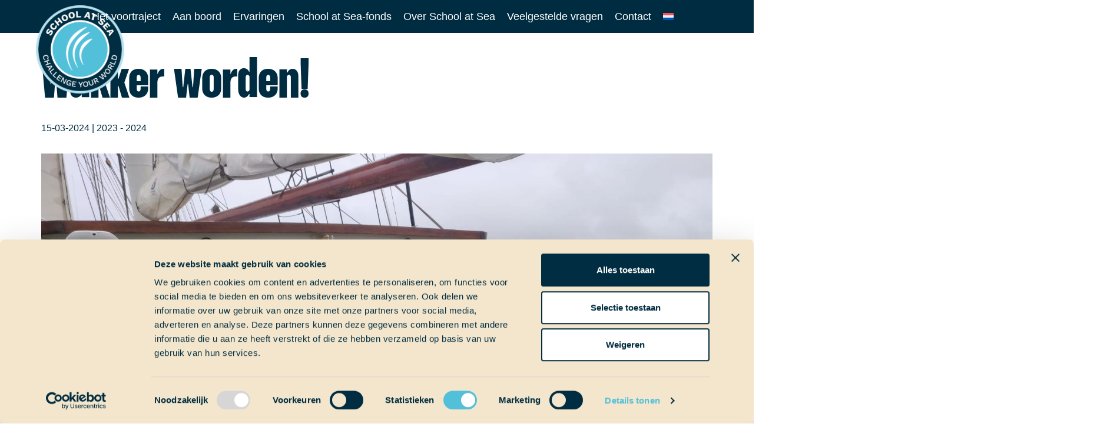

--- FILE ---
content_type: text/html; charset=UTF-8
request_url: https://schoolatsea.com/2024/03/15/wakker-worden/
body_size: 15310
content:
<!doctype html>
<html lang="nl-NL" >
<head>
	<meta charset="UTF-8" />
	<meta name="viewport" content="width=device-width, initial-scale=1" />
	<script type="text/javascript" data-cookieconsent="ignore">
	window.dataLayer = window.dataLayer || [];

	function gtag() {
		dataLayer.push(arguments);
	}

	gtag("consent", "default", {
		ad_personalization: "denied",
		ad_storage: "denied",
		ad_user_data: "denied",
		analytics_storage: "denied",
		functionality_storage: "denied",
		personalization_storage: "denied",
		security_storage: "granted",
		wait_for_update: 500,
	});
	gtag("set", "ads_data_redaction", true);
	</script>
<script type="text/javascript"
		id="Cookiebot"
		src="https://consent.cookiebot.com/uc.js"
		data-implementation="wp"
		data-cbid="214156d7-365c-4b1a-9723-8bbdefd53318"
						data-culture="NL"
				data-blockingmode="auto"
	></script>
<meta name='robots' content='index, follow, max-image-preview:large, max-snippet:-1, max-video-preview:-1' />
	<style>img:is([sizes="auto" i], [sizes^="auto," i]) { contain-intrinsic-size: 3000px 1500px }</style>
	<link rel="alternate" hreflang="nl" href="https://schoolatsea.com/2024/03/15/wakker-worden/" />
<link rel="alternate" hreflang="x-default" href="https://schoolatsea.com/2024/03/15/wakker-worden/" />

	<!-- This site is optimized with the Yoast SEO plugin v19.7.1 - https://yoast.com/wordpress/plugins/seo/ -->
	<title>Wakker worden! - School at Sea</title>
	<link rel="canonical" href="https://schoolatsea.com/2024/03/15/wakker-worden/" />
	<meta property="og:locale" content="nl_NL" />
	<meta property="og:type" content="article" />
	<meta property="og:title" content="Wakker worden! - School at Sea" />
	<meta property="og:description" content="Hoi, hoi! Vandaag had ik een wachtdag. Dat zijn altijd leuke dagen, vooral als je net als ik de 8 tot 12 wacht hebt. Je hebt dan namelijk in de ochtend wacht van 8-12 en de rest van de dag ben je helemaal vrij! Tot je om 8 uur &#8217;s avonds weer naar je wacht&hellip; Lees verder Wakker worden!" />
	<meta property="og:url" content="https://schoolatsea.com/2024/03/15/wakker-worden/" />
	<meta property="og:site_name" content="School at Sea" />
	<meta property="article:published_time" content="2024-03-15T14:47:06+00:00" />
	<meta property="article:modified_time" content="2024-03-22T14:51:19+00:00" />
	<meta property="og:image" content="https://schoolatsea.com/wp-content/uploads/2024/03/153a.jpeg" />
	<meta property="og:image:width" content="2048" />
	<meta property="og:image:height" content="1536" />
	<meta property="og:image:type" content="image/jpeg" />
	<meta name="author" content="School at Sea" />
	<meta name="twitter:card" content="summary_large_image" />
	<meta name="twitter:label1" content="Geschreven door" />
	<meta name="twitter:data1" content="School at Sea" />
	<meta name="twitter:label2" content="Geschatte leestijd" />
	<meta name="twitter:data2" content="1 minuut" />
	<script type="application/ld+json" class="yoast-schema-graph">{"@context":"https://schema.org","@graph":[{"@type":"Article","@id":"https://schoolatsea.com/2024/03/15/wakker-worden/#article","isPartOf":{"@id":"https://schoolatsea.com/2024/03/15/wakker-worden/"},"author":{"name":"School at Sea","@id":"https://schoolatsea.com/#/schema/person/b1b21f0af0a313e8f6c78754f99a3aca"},"headline":"Wakker worden!","datePublished":"2024-03-15T14:47:06+00:00","dateModified":"2024-03-22T14:51:19+00:00","mainEntityOfPage":{"@id":"https://schoolatsea.com/2024/03/15/wakker-worden/"},"wordCount":237,"publisher":{"@id":"https://schoolatsea.com/#organization"},"image":{"@id":"https://schoolatsea.com/2024/03/15/wakker-worden/#primaryimage"},"thumbnailUrl":"https://schoolatsea.com/wp-content/uploads/2024/03/153a.jpeg","articleSection":["2023 - 2024"],"inLanguage":"nl-NL"},{"@type":"WebPage","@id":"https://schoolatsea.com/2024/03/15/wakker-worden/","url":"https://schoolatsea.com/2024/03/15/wakker-worden/","name":"Wakker worden! - School at Sea","isPartOf":{"@id":"https://schoolatsea.com/#website"},"primaryImageOfPage":{"@id":"https://schoolatsea.com/2024/03/15/wakker-worden/#primaryimage"},"image":{"@id":"https://schoolatsea.com/2024/03/15/wakker-worden/#primaryimage"},"thumbnailUrl":"https://schoolatsea.com/wp-content/uploads/2024/03/153a.jpeg","datePublished":"2024-03-15T14:47:06+00:00","dateModified":"2024-03-22T14:51:19+00:00","breadcrumb":{"@id":"https://schoolatsea.com/2024/03/15/wakker-worden/#breadcrumb"},"inLanguage":"nl-NL","potentialAction":[{"@type":"ReadAction","target":["https://schoolatsea.com/2024/03/15/wakker-worden/"]}]},{"@type":"ImageObject","inLanguage":"nl-NL","@id":"https://schoolatsea.com/2024/03/15/wakker-worden/#primaryimage","url":"https://schoolatsea.com/wp-content/uploads/2024/03/153a.jpeg","contentUrl":"https://schoolatsea.com/wp-content/uploads/2024/03/153a.jpeg","width":2048,"height":1536},{"@type":"BreadcrumbList","@id":"https://schoolatsea.com/2024/03/15/wakker-worden/#breadcrumb","itemListElement":[{"@type":"ListItem","position":1,"name":"Home","item":"https://schoolatsea.com/"},{"@type":"ListItem","position":2,"name":"Wakker worden!"}]},{"@type":"WebSite","@id":"https://schoolatsea.com/#website","url":"https://schoolatsea.com/","name":"School at Sea","description":"Challenge your world","publisher":{"@id":"https://schoolatsea.com/#organization"},"potentialAction":[{"@type":"SearchAction","target":{"@type":"EntryPoint","urlTemplate":"https://schoolatsea.com/?s={search_term_string}"},"query-input":"required name=search_term_string"}],"inLanguage":"nl-NL"},{"@type":"Organization","@id":"https://schoolatsea.com/#organization","name":"School at Sea","url":"https://schoolatsea.com/","sameAs":[],"logo":{"@type":"ImageObject","inLanguage":"nl-NL","@id":"https://schoolatsea.com/#/schema/logo/image/","url":"https://schoolatsea.com/wp-content/uploads/2022/01/cropped-School_at_Sea_Logo_RGB_BLUE.png","contentUrl":"https://schoolatsea.com/wp-content/uploads/2022/01/cropped-School_at_Sea_Logo_RGB_BLUE.png","width":190,"height":190,"caption":"School at Sea"},"image":{"@id":"https://schoolatsea.com/#/schema/logo/image/"}},{"@type":"Person","@id":"https://schoolatsea.com/#/schema/person/b1b21f0af0a313e8f6c78754f99a3aca","name":"School at Sea","image":{"@type":"ImageObject","inLanguage":"nl-NL","@id":"https://schoolatsea.com/#/schema/person/image/","url":"https://secure.gravatar.com/avatar/e3bcf6b7223db181797bafdccddd79788cc39d0341d6dbde41f26d524a79b1c0?s=96&d=mm&r=g","contentUrl":"https://secure.gravatar.com/avatar/e3bcf6b7223db181797bafdccddd79788cc39d0341d6dbde41f26d524a79b1c0?s=96&d=mm&r=g","caption":"School at Sea"},"url":"https://schoolatsea.com/author/sas_admin/"}]}</script>
	<!-- / Yoast SEO plugin. -->


<link rel='dns-prefetch' href='//www.googletagmanager.com' />
<link rel="alternate" type="application/rss+xml" title="School at Sea &raquo; feed" href="https://schoolatsea.com/feed/" />
<link rel="alternate" type="application/rss+xml" title="School at Sea &raquo; reacties feed" href="https://schoolatsea.com/comments/feed/" />
<script>
window._wpemojiSettings = {"baseUrl":"https:\/\/s.w.org\/images\/core\/emoji\/16.0.1\/72x72\/","ext":".png","svgUrl":"https:\/\/s.w.org\/images\/core\/emoji\/16.0.1\/svg\/","svgExt":".svg","source":{"concatemoji":"https:\/\/schoolatsea.com\/wp-includes\/js\/wp-emoji-release.min.js?ver=6.8.3"}};
/*! This file is auto-generated */
!function(s,n){var o,i,e;function c(e){try{var t={supportTests:e,timestamp:(new Date).valueOf()};sessionStorage.setItem(o,JSON.stringify(t))}catch(e){}}function p(e,t,n){e.clearRect(0,0,e.canvas.width,e.canvas.height),e.fillText(t,0,0);var t=new Uint32Array(e.getImageData(0,0,e.canvas.width,e.canvas.height).data),a=(e.clearRect(0,0,e.canvas.width,e.canvas.height),e.fillText(n,0,0),new Uint32Array(e.getImageData(0,0,e.canvas.width,e.canvas.height).data));return t.every(function(e,t){return e===a[t]})}function u(e,t){e.clearRect(0,0,e.canvas.width,e.canvas.height),e.fillText(t,0,0);for(var n=e.getImageData(16,16,1,1),a=0;a<n.data.length;a++)if(0!==n.data[a])return!1;return!0}function f(e,t,n,a){switch(t){case"flag":return n(e,"\ud83c\udff3\ufe0f\u200d\u26a7\ufe0f","\ud83c\udff3\ufe0f\u200b\u26a7\ufe0f")?!1:!n(e,"\ud83c\udde8\ud83c\uddf6","\ud83c\udde8\u200b\ud83c\uddf6")&&!n(e,"\ud83c\udff4\udb40\udc67\udb40\udc62\udb40\udc65\udb40\udc6e\udb40\udc67\udb40\udc7f","\ud83c\udff4\u200b\udb40\udc67\u200b\udb40\udc62\u200b\udb40\udc65\u200b\udb40\udc6e\u200b\udb40\udc67\u200b\udb40\udc7f");case"emoji":return!a(e,"\ud83e\udedf")}return!1}function g(e,t,n,a){var r="undefined"!=typeof WorkerGlobalScope&&self instanceof WorkerGlobalScope?new OffscreenCanvas(300,150):s.createElement("canvas"),o=r.getContext("2d",{willReadFrequently:!0}),i=(o.textBaseline="top",o.font="600 32px Arial",{});return e.forEach(function(e){i[e]=t(o,e,n,a)}),i}function t(e){var t=s.createElement("script");t.src=e,t.defer=!0,s.head.appendChild(t)}"undefined"!=typeof Promise&&(o="wpEmojiSettingsSupports",i=["flag","emoji"],n.supports={everything:!0,everythingExceptFlag:!0},e=new Promise(function(e){s.addEventListener("DOMContentLoaded",e,{once:!0})}),new Promise(function(t){var n=function(){try{var e=JSON.parse(sessionStorage.getItem(o));if("object"==typeof e&&"number"==typeof e.timestamp&&(new Date).valueOf()<e.timestamp+604800&&"object"==typeof e.supportTests)return e.supportTests}catch(e){}return null}();if(!n){if("undefined"!=typeof Worker&&"undefined"!=typeof OffscreenCanvas&&"undefined"!=typeof URL&&URL.createObjectURL&&"undefined"!=typeof Blob)try{var e="postMessage("+g.toString()+"("+[JSON.stringify(i),f.toString(),p.toString(),u.toString()].join(",")+"));",a=new Blob([e],{type:"text/javascript"}),r=new Worker(URL.createObjectURL(a),{name:"wpTestEmojiSupports"});return void(r.onmessage=function(e){c(n=e.data),r.terminate(),t(n)})}catch(e){}c(n=g(i,f,p,u))}t(n)}).then(function(e){for(var t in e)n.supports[t]=e[t],n.supports.everything=n.supports.everything&&n.supports[t],"flag"!==t&&(n.supports.everythingExceptFlag=n.supports.everythingExceptFlag&&n.supports[t]);n.supports.everythingExceptFlag=n.supports.everythingExceptFlag&&!n.supports.flag,n.DOMReady=!1,n.readyCallback=function(){n.DOMReady=!0}}).then(function(){return e}).then(function(){var e;n.supports.everything||(n.readyCallback(),(e=n.source||{}).concatemoji?t(e.concatemoji):e.wpemoji&&e.twemoji&&(t(e.twemoji),t(e.wpemoji)))}))}((window,document),window._wpemojiSettings);
</script>
<style type='text/css' id='kt_global_css_variables'>
:root {
  --Blauw: #52C0DA;
  --Donkerblauw: #002C41;
  --Lichtblauw: #B7DFEC;
  --Lichtblauw2: #DBEFF5;
  --Beige: #F4E6CC;
  --Lichtbeige: #F9F2E5;
  --Oranje: #E66022;
  --Groen: #7BC3AD;
  --Lichtgroen: #BDE1D6;
  --Grijs: #DBDBDB;
  --Lichtgrijs: #EDEDED;
  --Wit: #FFFFFF;
}
</style>
<style id='wp-emoji-styles-inline-css'>

	img.wp-smiley, img.emoji {
		display: inline !important;
		border: none !important;
		box-shadow: none !important;
		height: 1em !important;
		width: 1em !important;
		margin: 0 0.07em !important;
		vertical-align: -0.1em !important;
		background: none !important;
		padding: 0 !important;
	}
</style>
<link rel='stylesheet' id='wp-block-library-css' href='https://schoolatsea.com/wp-includes/css/dist/block-library/style.min.css?ver=6.8.3' media='all' />
<style id='wp-block-library-theme-inline-css'>
.wp-block-audio :where(figcaption){color:#555;font-size:13px;text-align:center}.is-dark-theme .wp-block-audio :where(figcaption){color:#ffffffa6}.wp-block-audio{margin:0 0 1em}.wp-block-code{border:1px solid #ccc;border-radius:4px;font-family:Menlo,Consolas,monaco,monospace;padding:.8em 1em}.wp-block-embed :where(figcaption){color:#555;font-size:13px;text-align:center}.is-dark-theme .wp-block-embed :where(figcaption){color:#ffffffa6}.wp-block-embed{margin:0 0 1em}.blocks-gallery-caption{color:#555;font-size:13px;text-align:center}.is-dark-theme .blocks-gallery-caption{color:#ffffffa6}:root :where(.wp-block-image figcaption){color:#555;font-size:13px;text-align:center}.is-dark-theme :root :where(.wp-block-image figcaption){color:#ffffffa6}.wp-block-image{margin:0 0 1em}.wp-block-pullquote{border-bottom:4px solid;border-top:4px solid;color:currentColor;margin-bottom:1.75em}.wp-block-pullquote cite,.wp-block-pullquote footer,.wp-block-pullquote__citation{color:currentColor;font-size:.8125em;font-style:normal;text-transform:uppercase}.wp-block-quote{border-left:.25em solid;margin:0 0 1.75em;padding-left:1em}.wp-block-quote cite,.wp-block-quote footer{color:currentColor;font-size:.8125em;font-style:normal;position:relative}.wp-block-quote:where(.has-text-align-right){border-left:none;border-right:.25em solid;padding-left:0;padding-right:1em}.wp-block-quote:where(.has-text-align-center){border:none;padding-left:0}.wp-block-quote.is-large,.wp-block-quote.is-style-large,.wp-block-quote:where(.is-style-plain){border:none}.wp-block-search .wp-block-search__label{font-weight:700}.wp-block-search__button{border:1px solid #ccc;padding:.375em .625em}:where(.wp-block-group.has-background){padding:1.25em 2.375em}.wp-block-separator.has-css-opacity{opacity:.4}.wp-block-separator{border:none;border-bottom:2px solid;margin-left:auto;margin-right:auto}.wp-block-separator.has-alpha-channel-opacity{opacity:1}.wp-block-separator:not(.is-style-wide):not(.is-style-dots){width:100px}.wp-block-separator.has-background:not(.is-style-dots){border-bottom:none;height:1px}.wp-block-separator.has-background:not(.is-style-wide):not(.is-style-dots){height:2px}.wp-block-table{margin:0 0 1em}.wp-block-table td,.wp-block-table th{word-break:normal}.wp-block-table :where(figcaption){color:#555;font-size:13px;text-align:center}.is-dark-theme .wp-block-table :where(figcaption){color:#ffffffa6}.wp-block-video :where(figcaption){color:#555;font-size:13px;text-align:center}.is-dark-theme .wp-block-video :where(figcaption){color:#ffffffa6}.wp-block-video{margin:0 0 1em}:root :where(.wp-block-template-part.has-background){margin-bottom:0;margin-top:0;padding:1.25em 2.375em}
</style>
<style id='classic-theme-styles-inline-css'>
/*! This file is auto-generated */
.wp-block-button__link{color:#fff;background-color:#32373c;border-radius:9999px;box-shadow:none;text-decoration:none;padding:calc(.667em + 2px) calc(1.333em + 2px);font-size:1.125em}.wp-block-file__button{background:#32373c;color:#fff;text-decoration:none}
</style>
<link rel='stylesheet' id='eedee-gutenslider-init-css' href='https://schoolatsea.com/wp-content/plugins/gutenslider/build/gutenslider-init.css?ver=1754579892' media='all' />
<style id='global-styles-inline-css'>
:root{--wp--preset--aspect-ratio--square: 1;--wp--preset--aspect-ratio--4-3: 4/3;--wp--preset--aspect-ratio--3-4: 3/4;--wp--preset--aspect-ratio--3-2: 3/2;--wp--preset--aspect-ratio--2-3: 2/3;--wp--preset--aspect-ratio--16-9: 16/9;--wp--preset--aspect-ratio--9-16: 9/16;--wp--preset--color--black: #000000;--wp--preset--color--cyan-bluish-gray: #abb8c3;--wp--preset--color--white: #ffffff;--wp--preset--color--pale-pink: #f78da7;--wp--preset--color--vivid-red: #cf2e2e;--wp--preset--color--luminous-vivid-orange: #ff6900;--wp--preset--color--luminous-vivid-amber: #fcb900;--wp--preset--color--light-green-cyan: #7bdcb5;--wp--preset--color--vivid-green-cyan: #00d084;--wp--preset--color--pale-cyan-blue: #8ed1fc;--wp--preset--color--vivid-cyan-blue: #0693e3;--wp--preset--color--vivid-purple: #9b51e0;--wp--preset--color--central-palette-1: #52C0DA;--wp--preset--color--central-palette-2: #002C41;--wp--preset--color--central-palette-3: #B7DFEC;--wp--preset--color--central-palette-4: #DBEFF5;--wp--preset--color--central-palette-5: #F4E6CC;--wp--preset--color--central-palette-6: #F9F2E5;--wp--preset--color--central-palette-7: #E66022;--wp--preset--color--central-palette-8: #7BC3AD;--wp--preset--color--central-palette-9: #BDE1D6;--wp--preset--color--central-palette-10: #DBDBDB;--wp--preset--color--central-palette-11: #EDEDED;--wp--preset--color--central-palette-12: #FFFFFF;--wp--preset--gradient--vivid-cyan-blue-to-vivid-purple: linear-gradient(135deg,rgba(6,147,227,1) 0%,rgb(155,81,224) 100%);--wp--preset--gradient--light-green-cyan-to-vivid-green-cyan: linear-gradient(135deg,rgb(122,220,180) 0%,rgb(0,208,130) 100%);--wp--preset--gradient--luminous-vivid-amber-to-luminous-vivid-orange: linear-gradient(135deg,rgba(252,185,0,1) 0%,rgba(255,105,0,1) 100%);--wp--preset--gradient--luminous-vivid-orange-to-vivid-red: linear-gradient(135deg,rgba(255,105,0,1) 0%,rgb(207,46,46) 100%);--wp--preset--gradient--very-light-gray-to-cyan-bluish-gray: linear-gradient(135deg,rgb(238,238,238) 0%,rgb(169,184,195) 100%);--wp--preset--gradient--cool-to-warm-spectrum: linear-gradient(135deg,rgb(74,234,220) 0%,rgb(151,120,209) 20%,rgb(207,42,186) 40%,rgb(238,44,130) 60%,rgb(251,105,98) 80%,rgb(254,248,76) 100%);--wp--preset--gradient--blush-light-purple: linear-gradient(135deg,rgb(255,206,236) 0%,rgb(152,150,240) 100%);--wp--preset--gradient--blush-bordeaux: linear-gradient(135deg,rgb(254,205,165) 0%,rgb(254,45,45) 50%,rgb(107,0,62) 100%);--wp--preset--gradient--luminous-dusk: linear-gradient(135deg,rgb(255,203,112) 0%,rgb(199,81,192) 50%,rgb(65,88,208) 100%);--wp--preset--gradient--pale-ocean: linear-gradient(135deg,rgb(255,245,203) 0%,rgb(182,227,212) 50%,rgb(51,167,181) 100%);--wp--preset--gradient--electric-grass: linear-gradient(135deg,rgb(202,248,128) 0%,rgb(113,206,126) 100%);--wp--preset--gradient--midnight: linear-gradient(135deg,rgb(2,3,129) 0%,rgb(40,116,252) 100%);--wp--preset--gradient--purple-to-yellow: linear-gradient(160deg, #D1D1E4 0%, #EEEADD 100%);--wp--preset--gradient--yellow-to-purple: linear-gradient(160deg, #EEEADD 0%, #D1D1E4 100%);--wp--preset--gradient--green-to-yellow: linear-gradient(160deg, #D1E4DD 0%, #EEEADD 100%);--wp--preset--gradient--yellow-to-green: linear-gradient(160deg, #EEEADD 0%, #D1E4DD 100%);--wp--preset--gradient--red-to-yellow: linear-gradient(160deg, #E4D1D1 0%, #EEEADD 100%);--wp--preset--gradient--yellow-to-red: linear-gradient(160deg, #EEEADD 0%, #E4D1D1 100%);--wp--preset--gradient--purple-to-red: linear-gradient(160deg, #D1D1E4 0%, #E4D1D1 100%);--wp--preset--gradient--red-to-purple: linear-gradient(160deg, #E4D1D1 0%, #D1D1E4 100%);--wp--preset--font-size--small: 18px;--wp--preset--font-size--medium: 20px;--wp--preset--font-size--large: 24px;--wp--preset--font-size--x-large: 42px;--wp--preset--font-size--extra-small: 16px;--wp--preset--font-size--normal: 20px;--wp--preset--font-size--extra-large: 40px;--wp--preset--font-size--huge: 96px;--wp--preset--font-size--gigantic: 144px;--wp--preset--spacing--20: 0.44rem;--wp--preset--spacing--30: 0.67rem;--wp--preset--spacing--40: 1rem;--wp--preset--spacing--50: 1.5rem;--wp--preset--spacing--60: 2.25rem;--wp--preset--spacing--70: 3.38rem;--wp--preset--spacing--80: 5.06rem;--wp--preset--shadow--natural: 6px 6px 9px rgba(0, 0, 0, 0.2);--wp--preset--shadow--deep: 12px 12px 50px rgba(0, 0, 0, 0.4);--wp--preset--shadow--sharp: 6px 6px 0px rgba(0, 0, 0, 0.2);--wp--preset--shadow--outlined: 6px 6px 0px -3px rgba(255, 255, 255, 1), 6px 6px rgba(0, 0, 0, 1);--wp--preset--shadow--crisp: 6px 6px 0px rgba(0, 0, 0, 1);}:where(.is-layout-flex){gap: 0.5em;}:where(.is-layout-grid){gap: 0.5em;}body .is-layout-flex{display: flex;}.is-layout-flex{flex-wrap: wrap;align-items: center;}.is-layout-flex > :is(*, div){margin: 0;}body .is-layout-grid{display: grid;}.is-layout-grid > :is(*, div){margin: 0;}:where(.wp-block-columns.is-layout-flex){gap: 2em;}:where(.wp-block-columns.is-layout-grid){gap: 2em;}:where(.wp-block-post-template.is-layout-flex){gap: 1.25em;}:where(.wp-block-post-template.is-layout-grid){gap: 1.25em;}.has-black-color{color: var(--wp--preset--color--black) !important;}.has-cyan-bluish-gray-color{color: var(--wp--preset--color--cyan-bluish-gray) !important;}.has-white-color{color: var(--wp--preset--color--white) !important;}.has-pale-pink-color{color: var(--wp--preset--color--pale-pink) !important;}.has-vivid-red-color{color: var(--wp--preset--color--vivid-red) !important;}.has-luminous-vivid-orange-color{color: var(--wp--preset--color--luminous-vivid-orange) !important;}.has-luminous-vivid-amber-color{color: var(--wp--preset--color--luminous-vivid-amber) !important;}.has-light-green-cyan-color{color: var(--wp--preset--color--light-green-cyan) !important;}.has-vivid-green-cyan-color{color: var(--wp--preset--color--vivid-green-cyan) !important;}.has-pale-cyan-blue-color{color: var(--wp--preset--color--pale-cyan-blue) !important;}.has-vivid-cyan-blue-color{color: var(--wp--preset--color--vivid-cyan-blue) !important;}.has-vivid-purple-color{color: var(--wp--preset--color--vivid-purple) !important;}.has-black-background-color{background-color: var(--wp--preset--color--black) !important;}.has-cyan-bluish-gray-background-color{background-color: var(--wp--preset--color--cyan-bluish-gray) !important;}.has-white-background-color{background-color: var(--wp--preset--color--white) !important;}.has-pale-pink-background-color{background-color: var(--wp--preset--color--pale-pink) !important;}.has-vivid-red-background-color{background-color: var(--wp--preset--color--vivid-red) !important;}.has-luminous-vivid-orange-background-color{background-color: var(--wp--preset--color--luminous-vivid-orange) !important;}.has-luminous-vivid-amber-background-color{background-color: var(--wp--preset--color--luminous-vivid-amber) !important;}.has-light-green-cyan-background-color{background-color: var(--wp--preset--color--light-green-cyan) !important;}.has-vivid-green-cyan-background-color{background-color: var(--wp--preset--color--vivid-green-cyan) !important;}.has-pale-cyan-blue-background-color{background-color: var(--wp--preset--color--pale-cyan-blue) !important;}.has-vivid-cyan-blue-background-color{background-color: var(--wp--preset--color--vivid-cyan-blue) !important;}.has-vivid-purple-background-color{background-color: var(--wp--preset--color--vivid-purple) !important;}.has-black-border-color{border-color: var(--wp--preset--color--black) !important;}.has-cyan-bluish-gray-border-color{border-color: var(--wp--preset--color--cyan-bluish-gray) !important;}.has-white-border-color{border-color: var(--wp--preset--color--white) !important;}.has-pale-pink-border-color{border-color: var(--wp--preset--color--pale-pink) !important;}.has-vivid-red-border-color{border-color: var(--wp--preset--color--vivid-red) !important;}.has-luminous-vivid-orange-border-color{border-color: var(--wp--preset--color--luminous-vivid-orange) !important;}.has-luminous-vivid-amber-border-color{border-color: var(--wp--preset--color--luminous-vivid-amber) !important;}.has-light-green-cyan-border-color{border-color: var(--wp--preset--color--light-green-cyan) !important;}.has-vivid-green-cyan-border-color{border-color: var(--wp--preset--color--vivid-green-cyan) !important;}.has-pale-cyan-blue-border-color{border-color: var(--wp--preset--color--pale-cyan-blue) !important;}.has-vivid-cyan-blue-border-color{border-color: var(--wp--preset--color--vivid-cyan-blue) !important;}.has-vivid-purple-border-color{border-color: var(--wp--preset--color--vivid-purple) !important;}.has-vivid-cyan-blue-to-vivid-purple-gradient-background{background: var(--wp--preset--gradient--vivid-cyan-blue-to-vivid-purple) !important;}.has-light-green-cyan-to-vivid-green-cyan-gradient-background{background: var(--wp--preset--gradient--light-green-cyan-to-vivid-green-cyan) !important;}.has-luminous-vivid-amber-to-luminous-vivid-orange-gradient-background{background: var(--wp--preset--gradient--luminous-vivid-amber-to-luminous-vivid-orange) !important;}.has-luminous-vivid-orange-to-vivid-red-gradient-background{background: var(--wp--preset--gradient--luminous-vivid-orange-to-vivid-red) !important;}.has-very-light-gray-to-cyan-bluish-gray-gradient-background{background: var(--wp--preset--gradient--very-light-gray-to-cyan-bluish-gray) !important;}.has-cool-to-warm-spectrum-gradient-background{background: var(--wp--preset--gradient--cool-to-warm-spectrum) !important;}.has-blush-light-purple-gradient-background{background: var(--wp--preset--gradient--blush-light-purple) !important;}.has-blush-bordeaux-gradient-background{background: var(--wp--preset--gradient--blush-bordeaux) !important;}.has-luminous-dusk-gradient-background{background: var(--wp--preset--gradient--luminous-dusk) !important;}.has-pale-ocean-gradient-background{background: var(--wp--preset--gradient--pale-ocean) !important;}.has-electric-grass-gradient-background{background: var(--wp--preset--gradient--electric-grass) !important;}.has-midnight-gradient-background{background: var(--wp--preset--gradient--midnight) !important;}.has-small-font-size{font-size: var(--wp--preset--font-size--small) !important;}.has-medium-font-size{font-size: var(--wp--preset--font-size--medium) !important;}.has-large-font-size{font-size: var(--wp--preset--font-size--large) !important;}.has-x-large-font-size{font-size: var(--wp--preset--font-size--x-large) !important;}
:where(.wp-block-post-template.is-layout-flex){gap: 1.25em;}:where(.wp-block-post-template.is-layout-grid){gap: 1.25em;}
:where(.wp-block-columns.is-layout-flex){gap: 2em;}:where(.wp-block-columns.is-layout-grid){gap: 2em;}
:root :where(.wp-block-pullquote){font-size: 1.5em;line-height: 1.6;}
</style>
<link rel='stylesheet' id='pb-accordion-blocks-style-css' href='https://schoolatsea.com/wp-content/plugins/accordion-blocks/build/index.css?ver=1.5.0' media='all' />
<link rel='stylesheet' id='wpml-menu-item-0-css' href='https://schoolatsea.com/wp-content/plugins/sitepress-multilingual-cms/templates/language-switchers/menu-item/style.min.css?ver=1' media='all' />
<link rel='stylesheet' id='twentytwentyone-style-css' href='https://schoolatsea.com/wp-content/themes/twentytwentyone/style.css?ver=1.6' media='all' />
<link rel='stylesheet' id='child-style-css' href='https://schoolatsea.com/wp-content/themes/sas/style.css?ver=1.0.0' media='all' />
<link rel='stylesheet' id='twenty-twenty-one-style-css' href='https://schoolatsea.com/wp-content/themes/twentytwentyone/style.css?ver=1.0.0' media='all' />
<style id='twenty-twenty-one-style-inline-css'>
:root{--global--color-background: #ffffff;--global--color-primary: #000;--global--color-secondary: #000;--button--color-background: #000;--button--color-text-hover: #000;}
</style>
<link rel='stylesheet' id='twenty-twenty-one-print-style-css' href='https://schoolatsea.com/wp-content/themes/twentytwentyone/assets/css/print.css?ver=1.0.0' media='print' />
<link rel='stylesheet' id='simple-social-icons-font-css' href='https://schoolatsea.com/wp-content/plugins/simple-social-icons/css/style.css?ver=3.0.2' media='all' />
<script id="wpml-cookie-js-extra">
var wpml_cookies = {"wp-wpml_current_language":{"value":"nl","expires":1,"path":"\/"}};
var wpml_cookies = {"wp-wpml_current_language":{"value":"nl","expires":1,"path":"\/"}};
</script>
<script src="https://schoolatsea.com/wp-content/plugins/sitepress-multilingual-cms/res/js/cookies/language-cookie.js?ver=476000" id="wpml-cookie-js" defer data-wp-strategy="defer"></script>
<script src="https://schoolatsea.com/wp-includes/js/jquery/jquery.min.js?ver=3.7.1" id="jquery-core-js"></script>
<script src="https://schoolatsea.com/wp-includes/js/jquery/jquery-migrate.min.js?ver=3.4.1" id="jquery-migrate-js"></script>

<!-- Google tag (gtag.js) snippet toegevoegd door Site Kit -->
<!-- Google Analytics snippet toegevoegd door Site Kit -->
<script src="https://www.googletagmanager.com/gtag/js?id=G-YZ312GYBV2" id="google_gtagjs-js" async></script>
<script id="google_gtagjs-js-after">
window.dataLayer = window.dataLayer || [];function gtag(){dataLayer.push(arguments);}
gtag("set","linker",{"domains":["schoolatsea.com"]});
gtag("js", new Date());
gtag("set", "developer_id.dZTNiMT", true);
gtag("config", "G-YZ312GYBV2");
</script>
<link rel="https://api.w.org/" href="https://schoolatsea.com/wp-json/" /><link rel="alternate" title="JSON" type="application/json" href="https://schoolatsea.com/wp-json/wp/v2/posts/15586" /><link rel="EditURI" type="application/rsd+xml" title="RSD" href="https://schoolatsea.com/xmlrpc.php?rsd" />
<meta name="generator" content="WordPress 6.8.3" />
<link rel='shortlink' href='https://schoolatsea.com/?p=15586' />
<link rel="alternate" title="oEmbed (JSON)" type="application/json+oembed" href="https://schoolatsea.com/wp-json/oembed/1.0/embed?url=https%3A%2F%2Fschoolatsea.com%2F2024%2F03%2F15%2Fwakker-worden%2F" />
<link rel="alternate" title="oEmbed (XML)" type="text/xml+oembed" href="https://schoolatsea.com/wp-json/oembed/1.0/embed?url=https%3A%2F%2Fschoolatsea.com%2F2024%2F03%2F15%2Fwakker-worden%2F&#038;format=xml" />
<meta name="generator" content="WPML ver:4.7.6 stt:37,1;" />
<meta name="generator" content="Site Kit by Google 1.158.0" /><!--Customizer CSS-->
<style type="text/css">
#masthead-wrapper, .site-header {
    border-bottom-style: solid;
    border-bottom-width: 0;
}
body { font-size:1rem; }a, .primary-navigation .current-menu-item > a:first-child, .primary-navigation .current_page_item > a:first-child, .primary-navigation a:hover, .primary-navigation .current-menu-item > a:first-child:hover, .primary-navigation .current_page_item > a:first-child:hover, .widget-area a, .widget a, .widget a:hover, .footer-navigation-wrapper li a:hover { text-decoration:none; }:root { --global--color-primary: #002c41; }:root { --global--color-secondary: #002c41; }:root { --button--color-background: #002c41; }:root { --button--color-text-hover: #002c41; }a { color: #002c41; }:root { --wp--style--color--link: #002c41; }@media only screen and (min-width: 482px) {
	:root {
		--responsive--aligndefault-width: calc(100vw - 4 * var(--global--spacing-horizontal));
	}
}
@media only screen and (min-width: 822px) {
	:root {
		--responsive--aligndefault-width: calc(100vw - 8 * var(--global--spacing-horizontal));
	}
}
@media only screen and (min-width: 822px) {
	.post-thumbnail,
	.entry-content .wp-audio-shortcode,
	.entry-content > *:not(.alignwide):not(.alignfull):not(.alignleft):not(.alignright):not(.wp-block-separator):not(.woocommerce),
	*[class*=inner-container] > *:not(.entry-content):not(.alignwide):not(.alignfull):not(.alignleft):not(.alignright):not(.wp-block-separator):not(.woocommerce),
	.default-max-width,
	.wp-block-search,
	hr.wp-block-separator:not(.is-style-dots):not(.alignwide),
	.entry-content > .alignleft,
	.entry-content > .alignright,
	.author-bio,
	.search-form {
		max-width: calc(100vw - 200px);
	}
	.author-bio.show-avatars .author-bio-content {
		max-width: calc(100vw - 290px);
	}
	.entry-content > .alignleft,
	.entry-content > .alignright {
		margin-right: 100px;
	}
	.entry-content > .alignleft,
	.entry-content > .alignright {
		max-width: calc(50% - 100px);
	}
}
@media only screen and (min-width: 822px) {
	:root {
		--responsive--alignwide-width: calc(100vw - 8 * var(--global--spacing-horizontal));
	}
}
@media only screen and (min-width: 822px) {
    .widget-area,
    .pagination,
    .comments-pagination,
    .post-navigation,
    .site-footer,
    .site-header,
    .alignwide,
    .wide-max-width,
    .wp-block-pullquote.alignwide > p,
    .wp-block-pullquote.alignwide blockquote,
    hr.wp-block-separator:not(.is-style-dots).alignwide {
    	max-width: calc(100vw - 200px);
    }
    .entry-header .post-thumbnail,
    .singular .post-thumbnail,
    .alignfull [class*=inner-container] > .alignwide,
    .alignwide [class*=inner-container] > .alignwide,
    .entry-header .post-thumbnail,
    .singular .post-thumbnail,
    .alignfull [class*=inner-container] > .alignwide,
    .alignwide [class*=inner-container] > .alignwide {
    	width: calc(100vw - 200px);
    }
}
@media only screen and (min-width: 482px) {
.site-header {
max-width: calc(100vw -  38px);
}
}
#masthead-wrapper {    background-color: #002c41;    background-size: cover;
    background-repeat: no-repeat;    background-position: center;
}
@supports (-webkit-touch-callout: none) {
    #masthead-wrapper {
        background-attachment: scroll;
    }
}
.site-header {
    padding-top: 74px;
}
@media only screen and (min-width: 482px) {
    .site-header {
        padding-top: 5.6px;
    }
}
@media only screen and (min-width: 822px) {
    .site-header {
        padding-top: 10px;
    }
}
.site-header {
    padding-bottom: 6.7px;
}
@media only screen and (min-width: 482px) {
    .site-header {
        padding-bottom: 4.4px;
    }
}
@media only screen and (min-width: 822px) {
    .site-header {
        padding-bottom: 10px;
    }
}
.site a:focus:not(.wp-block-button__link):not(.wp-block-file__button) img { outline:none; }.site-header .site-logo .custom-logo {
    max-width: 150px;
    max-height: none;
    width: 100%;
}
@media only screen and (max-width: 481px) {
    .site-header.has-logo:not(.has-title-and-tagline).has-menu .site-logo img {
        width: auto;
    }
}
.site-header > .site-logo, .site-header > .site-branding > .site-logo { text-align: left; }@media only screen and (min-width: 482px) {
    .primary-navigation {
        margin-left: auto;
        margin-right: auto;
    }
    body:not(.primary-navigation-open) .site-header.has-logo.has-title-and-tagline .menu-button-container #primary-mobile-menu {
        margin-right: 0;
    }
    .primary-navigation > div > .menu-wrapper {
        justify-content: center;
    }
}
.primary-navigation > .primary-menu-container, .primary-navigation-open .primary-navigation > .primary-menu-container {
    border-width: 0px;
}
.menu-button-container .button.button .dropdown-icon {
	text-indent: -99999px;
	white-space: nowrap;
	overflow: hidden;
}
@media only screen and (min-width: 482px) {
.menu-button-container .button.button .dropdown-icon.open .svg-icon {
width: 32px;
height: 32px;
}
}
@media only screen and (min-width: 822px) {
.menu-button-container .button.button .dropdown-icon.open .svg-icon {
width: 40px;
height: 40px;
}
}
.menu-button-container #primary-mobile-menu { color: #ffffff; }.primary-navigation a:link, .primary-navigation a:visited, .primary-navigation > div > .menu-wrapper .sub-menu-toggle .icon-plus svg, .primary-navigation > div > .menu-wrapper .sub-menu-toggle .icon-minus svg { color: #ffffff; }.primary-navigation .current-menu-item > a, .primary-navigation .current_page_item > a { color: #ffffff; }.primary-navigation #menu-item-search.menu-item>.svg-icon { fill: #ffffff; }.primary-navigation a:hover, .primary-navigation .sub-menu .menu-item > a:hover { color: #ffffff; }.primary-navigation #menu-item-search.menu-item>.svg-icon:hover { fill: #ffffff; }@media only screen and (max-width: 481px) {
.primary-navigation a:link, .primary-navigation a:visited {
color: #002c41;
}
}
@media only screen and (max-width: 481px) {
.primary-navigation a:hover {
color: #002c41;
}
}
@media only screen and (min-width: 482px) {
    .primary-navigation .primary-menu-container > ul > .menu-item > a {
    	padding: 0.75rem;
    	font-size: 1rem;
    	line-height: 1rem;
    }
    .primary-navigation .primary-menu-container > ul > #menu-item-search > .svg-icon {
    	width: 1rem;
    	height: 1rem;
    }
	.primary-navigation > div > .menu-wrapper .sub-menu-toggle {
	    height: 2.5rem;
    }
    .primary-navigation > div > .menu-wrapper .sub-menu-toggle .icon-plus svg, .primary-navigation > div > .menu-wrapper .sub-menu-toggle .icon-minus svg {
    	height: 1rem;
    	width: 1rem;
    	margin-top: 0;
    	margin-right: 0.15rem;
    }
    .primary-navigation > div > .menu-wrapper .sub-menu-toggle {
    	width: 2rem;
    }
}
#footer-wrapper {    background-color: #002c41;    background-size: cover;
    background-repeat: no-repeat;
    background-attachment: fixed;
    background-position: center;
}
@supports (-webkit-touch-callout: none) {
    #footer-wrapper {
        background-attachment: scroll;
    }
}
@media only screen and (min-width: 652px) {
	.widget-area {
		grid-template-columns: repeat(5, 1fr);
	}
}
@media only screen and (min-width: 1024px) {
	.widget-area {
		grid-template-columns: repeat(5, 1fr);
	}
}
@media only screen and (min-width: 822px) {
	.site-footer {
		max-width: min(calc(100vw - 8 * var(--global--spacing-horizontal)), 1290px);
	}
}
@media only screen and (min-width: 822px) and (max-width: 1490px) {
    .site-footer {
    	max-width: calc(100vw - 200px);
    }
}
@media only screen and (min-width: 1491px) {
    .site-footer {
    	max-width: 1290px;
    }
}
.widget-area { font-size:1.01rem; }.widget-area, .site-footer, .site-footer > .site-info { color: #ffffff; }.footer-navigation { font-size:1rem; }.site-footer>.site-info { border-top-width:0px; }.site-footer>.site-info { display:none; }</style> 
<!--/Customizer CSS-->
<meta name="google-site-verification" content="HhTuinVZUYbtBGROXHv18mxtfrxr-6A1KJ4HMWTmsU0"><style id="custom-background-css">
body.custom-background { background-color: #ffffff; }
</style>
	<link rel="icon" href="https://schoolatsea.com/wp-content/uploads/2022/01/cropped-School_at_Sea_Logo_RGB_BLUE-1-32x32.png" sizes="32x32" />
<link rel="icon" href="https://schoolatsea.com/wp-content/uploads/2022/01/cropped-School_at_Sea_Logo_RGB_BLUE-1-192x192.png" sizes="192x192" />
<link rel="apple-touch-icon" href="https://schoolatsea.com/wp-content/uploads/2022/01/cropped-School_at_Sea_Logo_RGB_BLUE-1-180x180.png" />
<meta name="msapplication-TileImage" content="https://schoolatsea.com/wp-content/uploads/2022/01/cropped-School_at_Sea_Logo_RGB_BLUE-1-270x270.png" />
<style id="kt_central_palette_gutenberg_css" type="text/css">.has-central-palette-1-color{color:#52C0DA !important}.has-central-palette-1-background-color{background-color:#52C0DA !important}.has-central-palette-2-color{color:#002C41 !important}.has-central-palette-2-background-color{background-color:#002C41 !important}.has-central-palette-3-color{color:#B7DFEC !important}.has-central-palette-3-background-color{background-color:#B7DFEC !important}.has-central-palette-4-color{color:#DBEFF5 !important}.has-central-palette-4-background-color{background-color:#DBEFF5 !important}.has-central-palette-5-color{color:#F4E6CC !important}.has-central-palette-5-background-color{background-color:#F4E6CC !important}.has-central-palette-6-color{color:#F9F2E5 !important}.has-central-palette-6-background-color{background-color:#F9F2E5 !important}.has-central-palette-7-color{color:#E66022 !important}.has-central-palette-7-background-color{background-color:#E66022 !important}.has-central-palette-8-color{color:#7BC3AD !important}.has-central-palette-8-background-color{background-color:#7BC3AD !important}.has-central-palette-9-color{color:#BDE1D6 !important}.has-central-palette-9-background-color{background-color:#BDE1D6 !important}.has-central-palette-10-color{color:#DBDBDB !important}.has-central-palette-10-background-color{background-color:#DBDBDB !important}.has-central-palette-11-color{color:#EDEDED !important}.has-central-palette-11-background-color{background-color:#EDEDED !important}.has-central-palette-12-color{color:#FFFFFF !important}.has-central-palette-12-background-color{background-color:#FFFFFF !important}
</style>
	<!-- Google Tag Manager -->
	<script>(function(w,d,s,l,i){w[l]=w[l]||[];w[l].push({'gtm.start':
	new Date().getTime(),event:'gtm.js'});var f=d.getElementsByTagName(s)[0],
	j=d.createElement(s),dl=l!='dataLayer'?'&l='+l:'';j.async=true;j.src=
	'https://www.googletagmanager.com/gtm.js?id='+i+dl;f.parentNode.insertBefore(j,f);
	})(window,document,'script','dataLayer','GTM-P37G5W');</script>
	<!-- End Google Tag Manager -->
</head>

<body data-rsssl=1 class="wp-singular post-template-default single single-post postid-15586 single-format-standard custom-background wp-custom-logo wp-embed-responsive wp-theme-twentytwentyone wp-child-theme-sas is-light-theme has-background-white no-js singular has-main-navigation">
	<!-- Google Tag Manager (noscript) -->
<noscript><iframe src="https://www.googletagmanager.com/ns.html?id=GTM-P37G5W"
height="0" width="0" style="display:none;visibility:hidden"></iframe></noscript>
<!-- End Google Tag Manager (noscript) -->
<div id="page" class="site">
	<a class="skip-link screen-reader-text" href="#content">Ga naar de inhoud</a>

	
<header id="masthead" class="site-header has-logo has-menu">

	

<div class="site-branding">

			<div class="site-logo"><a href="https://schoolatsea.com/" class="custom-logo-link" rel="home"><img width="190" height="190" src="https://schoolatsea.com/wp-content/uploads/2022/01/cropped-School_at_Sea_Logo_RGB_BLUE.png" class="custom-logo" alt="School at Sea" decoding="async" srcset="https://schoolatsea.com/wp-content/uploads/2022/01/cropped-School_at_Sea_Logo_RGB_BLUE.png 190w, https://schoolatsea.com/wp-content/uploads/2022/01/cropped-School_at_Sea_Logo_RGB_BLUE-150x150.png 150w" sizes="(max-width: 190px) 100vw, 190px" /></a></div>
	
						<p class="screen-reader-text"><a href="https://schoolatsea.com/">School at Sea</a></p>
			
	</div><!-- .site-branding -->
	
	<nav id="site-navigation" class="primary-navigation" aria-label="Primair menu">
		<div class="menu-button-container">
			<button id="primary-mobile-menu" class="button" aria-controls="primary-menu-list" aria-expanded="false">
				<span class="dropdown-icon open">Menu					<svg class="svg-icon" width="24" height="24" aria-hidden="true" role="img" focusable="false" viewBox="0 0 24 24" fill="none" xmlns="http://www.w3.org/2000/svg"><path fill-rule="evenodd" clip-rule="evenodd" d="M4.5 6H19.5V7.5H4.5V6ZM4.5 12H19.5V13.5H4.5V12ZM19.5 18H4.5V19.5H19.5V18Z" fill="currentColor"/></svg>				</span>
				<span class="dropdown-icon close">Sluiten					<svg class="svg-icon" width="24" height="24" aria-hidden="true" role="img" focusable="false" viewBox="0 0 24 24" fill="none" xmlns="http://www.w3.org/2000/svg"><path fill-rule="evenodd" clip-rule="evenodd" d="M12 10.9394L5.53033 4.46973L4.46967 5.53039L10.9393 12.0001L4.46967 18.4697L5.53033 19.5304L12 13.0607L18.4697 19.5304L19.5303 18.4697L13.0607 12.0001L19.5303 5.53039L18.4697 4.46973L12 10.9394Z" fill="currentColor"/></svg>				</span>
			</button><!-- #primary-mobile-menu -->
		</div><!-- .menu-button-container -->
		<div class="primary-menu-container"><ul id="primary-menu-list" class="menu-wrapper"><li id="menu-item-36" class="menu-item menu-item-type-post_type menu-item-object-page menu-item-has-children menu-item-36"><a href="https://schoolatsea.com/voortraject/">Het voortraject</a><button class="sub-menu-toggle" aria-expanded="false" onClick="twentytwentyoneExpandSubMenu(this)"><span class="icon-plus"><svg class="svg-icon" width="18" height="18" aria-hidden="true" role="img" focusable="false" viewBox="0 0 24 24" fill="none" xmlns="http://www.w3.org/2000/svg"><path fill-rule="evenodd" clip-rule="evenodd" d="M18 11.2h-5.2V6h-1.6v5.2H6v1.6h5.2V18h1.6v-5.2H18z" fill="currentColor"/></svg></span><span class="icon-minus"><svg class="svg-icon" width="18" height="18" aria-hidden="true" role="img" focusable="false" viewBox="0 0 24 24" fill="none" xmlns="http://www.w3.org/2000/svg"><path fill-rule="evenodd" clip-rule="evenodd" d="M6 11h12v2H6z" fill="currentColor"/></svg></span><span class="screen-reader-text">Open menu</span></button>
<ul class="sub-menu">
	<li id="menu-item-178" class="menu-item menu-item-type-post_type menu-item-object-page menu-item-178"><a href="https://schoolatsea.com/voortraject/info-bijeenkomst/">Informatiebijeenkomst</a></li>
	<li id="menu-item-201" class="menu-item menu-item-type-post_type menu-item-object-page menu-item-201"><a href="https://schoolatsea.com/voortraject/fundraising/">Fundraising Traject</a></li>
	<li id="menu-item-229" class="menu-item menu-item-type-post_type menu-item-object-page menu-item-229"><a href="https://schoolatsea.com/voortraject/weekend/">Kennismakingsweekend</a></li>
</ul>
</li>
<li id="menu-item-369" class="menu-item menu-item-type-post_type menu-item-object-page menu-item-has-children menu-item-369"><a href="https://schoolatsea.com/aan-boord/">Aan boord</a><button class="sub-menu-toggle" aria-expanded="false" onClick="twentytwentyoneExpandSubMenu(this)"><span class="icon-plus"><svg class="svg-icon" width="18" height="18" aria-hidden="true" role="img" focusable="false" viewBox="0 0 24 24" fill="none" xmlns="http://www.w3.org/2000/svg"><path fill-rule="evenodd" clip-rule="evenodd" d="M18 11.2h-5.2V6h-1.6v5.2H6v1.6h5.2V18h1.6v-5.2H18z" fill="currentColor"/></svg></span><span class="icon-minus"><svg class="svg-icon" width="18" height="18" aria-hidden="true" role="img" focusable="false" viewBox="0 0 24 24" fill="none" xmlns="http://www.w3.org/2000/svg"><path fill-rule="evenodd" clip-rule="evenodd" d="M6 11h12v2H6z" fill="currentColor"/></svg></span><span class="screen-reader-text">Open menu</span></button>
<ul class="sub-menu">
	<li id="menu-item-251" class="menu-item menu-item-type-post_type menu-item-object-page menu-item-251"><a href="https://schoolatsea.com/aan-boord/de-route/">De route</a></li>
	<li id="menu-item-269" class="menu-item menu-item-type-post_type menu-item-object-page menu-item-269"><a href="https://schoolatsea.com/aan-boord/zeilen/">Zeilen</a></li>
	<li id="menu-item-12811" class="menu-item menu-item-type-custom menu-item-object-custom menu-item-12811"><a href="https://schoolatsea.com/aan-boord/zeilen/#thalassa">> Tall ship Thalassa</a></li>
	<li id="menu-item-636" class="menu-item menu-item-type-post_type menu-item-object-page menu-item-636"><a href="https://schoolatsea.com/aan-boord/expedities/">Expedities</a></li>
	<li id="menu-item-635" class="menu-item menu-item-type-post_type menu-item-object-page menu-item-635"><a href="https://schoolatsea.com/aan-boord/school/">School</a></li>
</ul>
</li>
<li id="menu-item-333" class="menu-item menu-item-type-post_type menu-item-object-page menu-item-has-children menu-item-333"><a href="https://schoolatsea.com/ervaringen/">Ervaringen</a><button class="sub-menu-toggle" aria-expanded="false" onClick="twentytwentyoneExpandSubMenu(this)"><span class="icon-plus"><svg class="svg-icon" width="18" height="18" aria-hidden="true" role="img" focusable="false" viewBox="0 0 24 24" fill="none" xmlns="http://www.w3.org/2000/svg"><path fill-rule="evenodd" clip-rule="evenodd" d="M18 11.2h-5.2V6h-1.6v5.2H6v1.6h5.2V18h1.6v-5.2H18z" fill="currentColor"/></svg></span><span class="icon-minus"><svg class="svg-icon" width="18" height="18" aria-hidden="true" role="img" focusable="false" viewBox="0 0 24 24" fill="none" xmlns="http://www.w3.org/2000/svg"><path fill-rule="evenodd" clip-rule="evenodd" d="M6 11h12v2H6z" fill="currentColor"/></svg></span><span class="screen-reader-text">Open menu</span></button>
<ul class="sub-menu">
	<li id="menu-item-650" class="menu-item menu-item-type-post_type menu-item-object-page menu-item-650"><a href="https://schoolatsea.com/ervaringen/scheepslog/">Scheepslog</a></li>
	<li id="menu-item-350" class="menu-item menu-item-type-post_type menu-item-object-page menu-item-350"><a href="https://schoolatsea.com/ervaringen/verhalen/">Verhalen</a></li>
	<li id="menu-item-349" class="menu-item menu-item-type-post_type menu-item-object-page menu-item-349"><a href="https://schoolatsea.com/ervaringen/alumni/">Alumni</a></li>
</ul>
</li>
<li id="menu-item-853" class="menu-item menu-item-type-post_type menu-item-object-page menu-item-has-children menu-item-853"><a href="https://schoolatsea.com/sas-fonds/">School at Sea-fonds</a><button class="sub-menu-toggle" aria-expanded="false" onClick="twentytwentyoneExpandSubMenu(this)"><span class="icon-plus"><svg class="svg-icon" width="18" height="18" aria-hidden="true" role="img" focusable="false" viewBox="0 0 24 24" fill="none" xmlns="http://www.w3.org/2000/svg"><path fill-rule="evenodd" clip-rule="evenodd" d="M18 11.2h-5.2V6h-1.6v5.2H6v1.6h5.2V18h1.6v-5.2H18z" fill="currentColor"/></svg></span><span class="icon-minus"><svg class="svg-icon" width="18" height="18" aria-hidden="true" role="img" focusable="false" viewBox="0 0 24 24" fill="none" xmlns="http://www.w3.org/2000/svg"><path fill-rule="evenodd" clip-rule="evenodd" d="M6 11h12v2H6z" fill="currentColor"/></svg></span><span class="screen-reader-text">Open menu</span></button>
<ul class="sub-menu">
	<li id="menu-item-16689" class="menu-item menu-item-type-post_type menu-item-object-page menu-item-16689"><a href="https://schoolatsea.com/sas-fonds/sas-fonds-aanvragen/">School at Sea-fonds aanvragen</a></li>
</ul>
</li>
<li id="menu-item-370" class="menu-item menu-item-type-post_type menu-item-object-page menu-item-has-children menu-item-370"><a href="https://schoolatsea.com/over-sas/">Over School at Sea</a><button class="sub-menu-toggle" aria-expanded="false" onClick="twentytwentyoneExpandSubMenu(this)"><span class="icon-plus"><svg class="svg-icon" width="18" height="18" aria-hidden="true" role="img" focusable="false" viewBox="0 0 24 24" fill="none" xmlns="http://www.w3.org/2000/svg"><path fill-rule="evenodd" clip-rule="evenodd" d="M18 11.2h-5.2V6h-1.6v5.2H6v1.6h5.2V18h1.6v-5.2H18z" fill="currentColor"/></svg></span><span class="icon-minus"><svg class="svg-icon" width="18" height="18" aria-hidden="true" role="img" focusable="false" viewBox="0 0 24 24" fill="none" xmlns="http://www.w3.org/2000/svg"><path fill-rule="evenodd" clip-rule="evenodd" d="M6 11h12v2H6z" fill="currentColor"/></svg></span><span class="screen-reader-text">Open menu</span></button>
<ul class="sub-menu">
	<li id="menu-item-499" class="menu-item menu-item-type-post_type menu-item-object-page menu-item-499"><a href="https://schoolatsea.com/over-sas/visie/">Visie</a></li>
	<li id="menu-item-482" class="menu-item menu-item-type-post_type menu-item-object-page menu-item-482"><a href="https://schoolatsea.com/over-sas/duurzaamheid/">Duurzaamheid</a></li>
	<li id="menu-item-854" class="menu-item menu-item-type-post_type menu-item-object-page menu-item-854"><a href="https://schoolatsea.com/over-sas/kosten/">Kosten</a></li>
	<li id="menu-item-481" class="menu-item menu-item-type-post_type menu-item-object-page menu-item-481"><a href="https://schoolatsea.com/over-sas/organisatie/">Organisatie</a></li>
	<li id="menu-item-479" class="menu-item menu-item-type-post_type menu-item-object-page menu-item-479"><a href="https://schoolatsea.com/over-sas/vacatures/">Vacatures</a></li>
	<li id="menu-item-480" class="menu-item menu-item-type-post_type menu-item-object-page menu-item-480"><a href="https://schoolatsea.com/over-sas/sponsors/">Sponsors</a></li>
</ul>
</li>
<li id="menu-item-485" class="menu-item menu-item-type-post_type menu-item-object-page menu-item-485"><a href="https://schoolatsea.com/veelgestelde-vragen/">Veelgestelde vragen</a></li>
<li id="menu-item-511" class="menu-item menu-item-type-post_type menu-item-object-page menu-item-511"><a href="https://schoolatsea.com/contact/">Contact</a></li>
<li id="menu-item-wpml-ls-3-nl" class="menu-item wpml-ls-slot-3 wpml-ls-item wpml-ls-item-nl wpml-ls-current-language wpml-ls-menu-item wpml-ls-first-item wpml-ls-last-item menu-item-type-wpml_ls_menu_item menu-item-object-wpml_ls_menu_item menu-item-wpml-ls-3-nl"><a href="https://schoolatsea.com/2024/03/15/wakker-worden/" title="Schakel over naar "><img
            class="wpml-ls-flag"
            src="https://schoolatsea.com/wp-content/plugins/sitepress-multilingual-cms/res/flags/nl.svg"
            alt="Nederlands"
            
            
    /></a></li>
</ul></div>	</nav><!-- #site-navigation -->

</header><!-- #masthead -->

	<div id="content" class="site-content">
		<div id="primary" class="content-area">
			<main id="main" class="site-main">

<article id="post-15586" class="post-15586 post type-post status-publish format-standard has-post-thumbnail hentry category-2023-2024 entry">

	<header class="entry-header alignwide">
		<h1 class="entry-title">Wakker worden!</h1>		<p> 15-03-2024 | <a href="https://schoolatsea.com/category/2023-2024/" rel="category tag">2023 - 2024</a></p>
		
		
			<figure class="post-thumbnail">
				<img width="1568" height="1176" src="https://schoolatsea.com/wp-content/uploads/2024/03/153a-1568x1176.jpeg" class="attachment-post-thumbnail size-post-thumbnail wp-post-image" alt="" decoding="async" fetchpriority="high" srcset="https://schoolatsea.com/wp-content/uploads/2024/03/153a-1568x1176.jpeg 1568w, https://schoolatsea.com/wp-content/uploads/2024/03/153a-300x225.jpeg 300w, https://schoolatsea.com/wp-content/uploads/2024/03/153a-1024x768.jpeg 1024w, https://schoolatsea.com/wp-content/uploads/2024/03/153a-768x576.jpeg 768w, https://schoolatsea.com/wp-content/uploads/2024/03/153a-1600x1200.jpeg 1600w, https://schoolatsea.com/wp-content/uploads/2024/03/153a-1536x1152.jpeg 1536w, https://schoolatsea.com/wp-content/uploads/2024/03/153a.jpeg 2048w" sizes="(max-width: 1568px) 100vw, 1568px" style="width:100%;height:75%;max-width:2048px;" />							</figure><!-- .post-thumbnail -->

					</header><!-- .entry-header -->

	<div class="entry-content alignwide-single">
		<p>Hoi, hoi! Vandaag had ik een wachtdag. Dat zijn altijd leuke dagen, vooral als je net als ik de 8 tot 12 wacht hebt. Je hebt dan namelijk in de ochtend wacht van 8-12 en de rest van de dag ben je helemaal vrij! Tot je om 8 uur &#8217;s avonds weer naar je wacht moet natuurlijk&#8230;</p>
<p>Maar goed, voor mij betekent vrij alleen net wat anders dan niks doen en heel de dag in mijn bed liggen, ik heb namelijk toetsweek en dat betekent dat ik elk uurtje dat ik vrij ben ga besteden aan school. Uiteindelijk zat ik dus heel de dag in mijn boeken&#8230; Aan het eind van de middag was het toch echt tijd om een powernapje te doen en ik had iemand gevraagd of ze me over een uurtje wakker wilde maken. Ik ging even heerlijk in mijn bedje liggen. 🙂</p>
<p>Mijn lekkere slaap werd ruw verstoord toen er opeens twee mensen helemaal in de stress mijn hut binnen kwamen stormen: „Indy, Indy, ik ben je vergeten wakker te maken, sorry, sorry, sorry!!!“ Het avondeten (om zeven uur) was al achter de rug en ik had nog maar 20 minuutjes voordat mijn wacht begon&#8230; Ik schoof dus nog snel drie broodjes naar binnen en trok meteen mijn zeiljas aan om naar de wacht te gaan.</p>
<p>Ondanks dat ik nu niet meer aan school heb gezeten, waren die twee extra uurtjes slaap uiteindelijk best fijn!</p>
<p><em>Indy</em></p>
	<!-- wp:buttons {"layout":{"type":"flex","justifyContent":"center"}} -->
<div class="wp-block-buttons back-btn"><!-- wp:button {"className":"is-style-outline"} -->
<div class="wp-block-button is-style-outline"><a href="https://schoolatsea.com/scheepslog" class="wp-block-button__link">Terug naar Scheepslog</a></div>
<!-- /wp:button --></div>
<!-- /wp:buttons -->	
	</div><!-- .entry-content -->

	<footer class="entry-footer default-max-width">
		<div class="posted-by"><span class="posted-on">Gepubliceerd op <time class="entry-date published updated" datetime="2024-03-15T14:47:06+00:00">15 maart 2024</time></span><span class="byline">Door <a href="https://schoolatsea.com/author/sas_admin/" rel="author">School at Sea</a></span></div><div class="post-taxonomies"><span class="cat-links">Gecategoriseerd als <a href="https://schoolatsea.com/category/2023-2024/" rel="category tag">2023 - 2024</a> </span></div>	</footer><!-- .entry-footer -->

				
</article><!-- #post-15586 -->

	<nav class="navigation post-navigation" aria-label="Berichten">
		<h2 class="screen-reader-text">Bericht navigatie</h2>
		<div class="nav-links"><div class="nav-previous"><a href="https://schoolatsea.com/2024/03/14/wasdag-2/" rel="prev"><p class="meta-nav"><svg class="svg-icon" width="24" height="24" aria-hidden="true" role="img" focusable="false" viewBox="0 0 24 24" fill="none" xmlns="http://www.w3.org/2000/svg"><path fill-rule="evenodd" clip-rule="evenodd" d="M20 13v-2H8l4-4-1-2-7 7 7 7 1-2-4-4z" fill="currentColor"/></svg>Vorig bericht</p><p class="post-title">Wasdag</p></a></div><div class="nav-next"><a href="https://schoolatsea.com/2024/03/16/een-stukje-zeewier-om-je-dag-op-te-fleuren/" rel="next"><p class="meta-nav">Volgend bericht<svg class="svg-icon" width="24" height="24" aria-hidden="true" role="img" focusable="false" viewBox="0 0 24 24" fill="none" xmlns="http://www.w3.org/2000/svg"><path fill-rule="evenodd" clip-rule="evenodd" d="m4 13v-2h12l-4-4 1-2 7 7-7 7-1-2 4-4z" fill="currentColor"/></svg></p><p class="post-title">Een stukje zeewier om je dag op te fleuren</p></a></div></div>
	</nav>			</main><!-- #main -->
		</div><!-- #primary -->
	</div><!-- #content -->

	
	<aside class="widget-area">
		<section id="text-2" class="widget widget_text"><h2 class="widget-title">Contactgegevens</h2>			<div class="textwidget"><p><strong>Bezoekadres</strong><br />
Marinierskade 59<br />
1018 HZ Amsterdam</p>
<p><strong>Postadres</strong><br />
Postbus 16664<br />
1001 RD Amsterdam</p>
</div>
		</section><section id="text-3" class="widget widget_text"><h2 class="widget-title">Dringende vraag?</h2>			<div class="textwidget"><p>Heb je een dringende vraag?<br />
Bel gerust of mail ons!</p>
<p><a class="vc_btn3" href="tel:0031682789941">+31 (0)6 827 899 41</a></p>
<p><a class="vc_btn3" href="mailto:info@schoolatsea.com">info@schoolatsea.com</a></p>
</div>
		</section><section id="text-4" class="widget widget_text"><h2 class="widget-title">Shipfinder</h2>			<div class="textwidget"><p>Check hier waar School at Sea op dit moment vaart!</p>
<p><a class="vc_btn3" href="https://www.vesselfinder.com/nl/?imo=8101276" target="_blank" rel="noopener">Thalassa (Vesselfinder)</a></p>
<p><a class="vc_btn3" href="https://www.marinetraffic.com/en/ais/details/ships/shipid:267589/mmsi:246329000/vessel:THALASSA" target="_blank" rel="noopener">Thalassa (Marinetraffic)</a></p>
</div>
		</section><section id="simple-social-icons-2" class="widget simple-social-icons"><h2 class="widget-title">Social media</h2><ul class="alignleft"><li class="ssi-facebook"><a href="https://www.facebook.com/SAS.SchoolatSea" target="_blank" rel="noopener noreferrer"><svg role="img" class="social-facebook" aria-labelledby="social-facebook-2"><title id="social-facebook-2">Facebook</title><use xlink:href="https://schoolatsea.com/wp-content/plugins/simple-social-icons/symbol-defs.svg#social-facebook"></use></svg></a></li><li class="ssi-instagram"><a href="https://www.instagram.com/school_at_sea/" target="_blank" rel="noopener noreferrer"><svg role="img" class="social-instagram" aria-labelledby="social-instagram-2"><title id="social-instagram-2">Instagram</title><use xlink:href="https://schoolatsea.com/wp-content/plugins/simple-social-icons/symbol-defs.svg#social-instagram"></use></svg></a></li><li class="ssi-linkedin"><a href="https://www.linkedin.com/company/school-at-sea/" target="_blank" rel="noopener noreferrer"><svg role="img" class="social-linkedin" aria-labelledby="social-linkedin-2"><title id="social-linkedin-2">LinkedIn</title><use xlink:href="https://schoolatsea.com/wp-content/plugins/simple-social-icons/symbol-defs.svg#social-linkedin"></use></svg></a></li><li class="ssi-tiktok"><a href="https://www.tiktok.com/@schoolatsea" target="_blank" rel="noopener noreferrer"><svg role="img" class="social-tiktok" aria-labelledby="social-tiktok-2"><title id="social-tiktok-2">TikTok</title><use xlink:href="https://schoolatsea.com/wp-content/plugins/simple-social-icons/symbol-defs.svg#social-tiktok"></use></svg></a></li></ul></section><section id="mc4wp_form_widget-2" class="widget widget_mc4wp_form_widget"><h2 class="widget-title">Nieuwsbrief</h2><script>(function() {
	window.mc4wp = window.mc4wp || {
		listeners: [],
		forms: {
			on: function(evt, cb) {
				window.mc4wp.listeners.push(
					{
						event   : evt,
						callback: cb
					}
				);
			}
		}
	}
})();
</script><!-- Mailchimp for WordPress v4.10.6 - https://wordpress.org/plugins/mailchimp-for-wp/ --><form id="mc4wp-form-1" class="mc4wp-form mc4wp-form-74" method="post" data-id="74" data-name="Nieuwsbrief" ><div class="mc4wp-form-fields">
<p>
	<input type="email" name="EMAIL" placeholder="Emailadres" required />
</p>

<p>
	<input type="submit" value="Aanmelden" />
</p></div><label style="display: none !important;">Laat dit veld leeg als je een mens bent: <input type="text" name="_mc4wp_honeypot" value="" tabindex="-1" autocomplete="off" /></label><input type="hidden" name="_mc4wp_timestamp" value="1764116519" /><input type="hidden" name="_mc4wp_form_id" value="74" /><input type="hidden" name="_mc4wp_form_element_id" value="mc4wp-form-1" /><div class="mc4wp-response"></div></form><!-- / Mailchimp for WordPress Plugin --></section>	</aside><!-- .widget-area -->


	<footer id="colophon" class="site-footer">

				<div class="site-info">
			<div class="site-name">
									<div class="site-logo"><a href="https://schoolatsea.com/" class="custom-logo-link" rel="home"><img width="190" height="190" src="https://schoolatsea.com/wp-content/uploads/2022/01/cropped-School_at_Sea_Logo_RGB_BLUE.png" class="custom-logo" alt="School at Sea" decoding="async" srcset="https://schoolatsea.com/wp-content/uploads/2022/01/cropped-School_at_Sea_Logo_RGB_BLUE.png 190w, https://schoolatsea.com/wp-content/uploads/2022/01/cropped-School_at_Sea_Logo_RGB_BLUE-150x150.png 150w" sizes="(max-width: 190px) 100vw, 190px" /></a></div>
							</div><!-- .site-name -->

			
			<div class="powered-by">
				Met trots aangedreven door <a href="https://wordpress.org/">WordPress</a>.			</div><!-- .powered-by -->

		</div><!-- .site-info -->
	</footer><!-- #colophon -->

</div><!-- #page -->

<script type="speculationrules">
{"prefetch":[{"source":"document","where":{"and":[{"href_matches":"\/*"},{"not":{"href_matches":["\/wp-*.php","\/wp-admin\/*","\/wp-content\/uploads\/*","\/wp-content\/*","\/wp-content\/plugins\/*","\/wp-content\/themes\/sas\/*","\/wp-content\/themes\/twentytwentyone\/*","\/*\\?(.+)"]}},{"not":{"selector_matches":"a[rel~=\"nofollow\"]"}},{"not":{"selector_matches":".no-prefetch, .no-prefetch a"}}]},"eagerness":"conservative"}]}
</script>
<script type="text/javascript">
    (function () {
    	var masthead = document.querySelector('#masthead');
        var mastheadWrapper = document.createElement('div');
        mastheadWrapper.id = 'masthead-wrapper';
        masthead.parentNode.insertBefore(mastheadWrapper, masthead);
        mastheadWrapper.appendChild(masthead);
    }());
</script>
<script type="text/javascript">
    (function () {
    	var siteFooter = document.getElementsByClassName('site-footer')[0];
        var footerWrapper = document.createElement('div');
        footerWrapper.id = 'footer-wrapper';
        siteFooter.parentNode.insertBefore(footerWrapper, siteFooter);        footerWrapper.appendChild(siteFooter);
    }());
</script>
<script>(function() {function maybePrefixUrlField () {
  const value = this.value.trim()
  if (value !== '' && value.indexOf('http') !== 0) {
    this.value = 'http://' + value
  }
}

const urlFields = document.querySelectorAll('.mc4wp-form input[type="url"]')
for (let j = 0; j < urlFields.length; j++) {
  urlFields[j].addEventListener('blur', maybePrefixUrlField)
}
})();</script><script>document.body.classList.remove("no-js");</script>	<script>
	if ( -1 !== navigator.userAgent.indexOf( 'MSIE' ) || -1 !== navigator.appVersion.indexOf( 'Trident/' ) ) {
		document.body.classList.add( 'is-IE' );
	}
	</script>
	<style type="text/css" media="screen">#simple-social-icons-2 ul li a, #simple-social-icons-2 ul li a:hover, #simple-social-icons-2 ul li a:focus { background-color: #ffffff !important; border-radius: 18px; color: #002c41 !important; border: 0px #ffffff solid !important; font-size: 18px; padding: 9px; }  #simple-social-icons-2 ul li a:hover, #simple-social-icons-2 ul li a:focus { background-color: #52c0da !important; border-color: #ffffff !important; color: #002c41 !important; }  #simple-social-icons-2 ul li a:focus { outline: 1px dotted #52c0da !important; }</style><script src="https://schoolatsea.com/wp-content/plugins/accordion-blocks/js/accordion-blocks.min.js?ver=1.5.0" id="pb-accordion-blocks-frontend-script-js"></script>
<script id="twenty-twenty-one-ie11-polyfills-js-after">
( Element.prototype.matches && Element.prototype.closest && window.NodeList && NodeList.prototype.forEach ) || document.write( '<script src="https://schoolatsea.com/wp-content/themes/twentytwentyone/assets/js/polyfills.js?ver=1.0.0"></scr' + 'ipt>' );
</script>
<script src="https://schoolatsea.com/wp-content/themes/twentytwentyone/assets/js/primary-navigation.js?ver=1.0.0" id="twenty-twenty-one-primary-navigation-script-js"></script>
<script src="https://schoolatsea.com/wp-content/themes/twentytwentyone/assets/js/responsive-embeds.js?ver=1.0.0" id="twenty-twenty-one-responsive-embeds-script-js"></script>
<script defer src="https://schoolatsea.com/wp-content/plugins/mailchimp-for-wp/assets/js/forms.js?ver=4.10.6" id="mc4wp-forms-api-js"></script>
		<script>
		/(trident|msie)/i.test(navigator.userAgent)&&document.getElementById&&window.addEventListener&&window.addEventListener("hashchange",(function(){var t,e=location.hash.substring(1);/^[A-z0-9_-]+$/.test(e)&&(t=document.getElementById(e))&&(/^(?:a|select|input|button|textarea)$/i.test(t.tagName)||(t.tabIndex=-1),t.focus())}),!1);
		</script>
		
		<script src="https://code.jquery.com/jquery-2.0.0.js"></script>
		<script src="https://schoolatsea.com/wp-content/themes/sas/js/action.js"></script>

</body>
</html>


--- FILE ---
content_type: text/css
request_url: https://schoolatsea.com/wp-content/themes/sas/style.css?ver=1.0.0
body_size: 4475
content:
/*
 Theme Name:   SAS
 Description:  Twenty Twentyone Child Theme
 Author:       Arjan Vriezen
 Author URI:   http://arjan.ch
 Template:     twentytwentyone
 Version:      1.0.0
 License:      GNU General Public License v2 or later
 License URI:  http://www.gnu.org/licenses/gpl-2.0.html
 Tags:         light, dark, two-columns, right-sidebar, responsive-layout, accessibility-ready
 Text Domain:  twentytwentyonechild
*/
/* --------------------------------------- SETUP -------------------------------------- */

:root {
	--heading--font-family: 'Thunder', sans-serif !important;
	--footer--font-family: 'Work Sans', sans-serif !important;
	--global--font-secondary: 'Work Sans', sans-serif !important;
    --global--letter-spacing: 0 !Important;
	--global--line-height-body: 1.375em !important;
	--global--font-size-xs: 0.875em !important;
	--responsive--aligndefault-width: 700px !important;
	--responsive--alignwide-width: 1200px !important;
	--heading--font-size-h1: 10em !important;
	--heading--font-size-h2: 6.875em !important;
	--heading--font-size-h3: 5em !important;
	--heading--font-size-h4: 4em !important;
	--heading--font-size-h5: 2.5em !important;
	--heading--font-size-h6: 1.3em !important;
	--heading--line-height-h1: 0.95em !Important;
	--heading--line-height-h2: 0.95em !Important;
	--heading--line-height-h3: 0.95em !Important;
	--heading--line-height-h4: 1.2em !Important;
	--heading--line-height-h5: 1.2em !Important;
	--heading--line-height-h6: 1.2em !Important;
	--wp--style--block-gap: 3.5em !important;
	--global--spacing-vertical: 16px !important;
    --heading--font-weight-strong: 700 !Important;
}

html, :root {
	width: 100% !important;
	max-width: 100% !important;
	overflow-x: hidden !Important;
}

body {
	overflow-x: hidden !Important;
}

fieldset input[type=radio] + label, fieldset input[type=checkbox] + label, .gform_wrapper.gravity-theme .gfield_checkbox label, .gform_wrapper.gravity-theme .gfield_radio label {
	font-size: 15px !Important;
}

#main {
	padding-top: 0 !Important;
	padding-bottom: 0 !Important;
}

.home .breadcrumbs, .entry-footer, .page .entry-header {
	display: none !Important;
}

.entry-header {
	padding: 80px 30px !important;
}

.post-thumbnail, .entry-content .wp-audio-shortcode, .entry-content > *:not(.alignwide):not(.alignfull):not(.alignleft):not(.alignright):not(.wp-block-separator):not(.woocommerce), *[class*=inner-container] > *:not(.entry-content):not(.alignwide):not(.alignfull):not(.alignleft):not(.alignright):not(.wp-block-separator):not(.woocommerce), .default-max-width, .wp-block-search, hr.wp-block-separator:not(.is-style-dots):not(.alignwide), .entry-content > .alignleft, .entry-content > .alignright, .author-bio, .search-form {
	max-width: var(--responsive--aligndefault-width) !important;
	width: 100% !important;
}

.alignfull [class*=inner-container] > .alignwide, .alignwide [class*=inner-container] > .alignwide, .widget-area, .pagination, .comments-pagination, .post-navigation, .site-footer, .site-header, .alignwide, .wide-max-width, .wp-block-pullquote.alignwide > p, .wp-block-pullquote.alignwide blockquote, hr.wp-block-separator:not(.is-style-dots).alignwide, .entry-title, #primary .alignwide-single > *  {
	max-width: var(--responsive--alignwide-width) !important;	
	width: 100% !important;
}

#primary .alignwide-single {
	font-size: 1.1em !important;
}

.wp-block-group, .has-background {
	padding-top: 5em !important;
	padding-bottom: 5em !important;
}

.entry-content {
	margin-top: 0 !Important;
	margin-bottom: 0 !Important;
}

.entry-content > *:not(.hasbackground):not(.alignfull.wp-block-image, .alignfull.wp-block-eedee-block-gutenslider), .widget-area, .entry-content > .wp-block-columns.alignwide, .entry-content > .wp-block-group.alignwide {
	padding-left: 30px !Important;
	padding-right: 30px !Important;
}

.entry-content .wp-block-columns .wp-block-columns:last-child , .entry-content .wp-block-group .wp-block-columns:last-child {
	padding-bottom: 0 !Important;
}

.entry-content img:not(.wp-block-cover img, .wp-block-eedee-block-gutenslider img):not(.alignfull.wp-block-image > img), 
.entry-content iframe, .archives, .single .post-thumbnail img {
	border-radius: 15px !important;
}

.archives {
	padding-top: 30px !Important;
	padding-bottom: 30px !Important;
}
	
.wp-block-eedee-block-gutenslider {
	margin-top: 0 !Important;
}

.wp-block-columns {
	margin-top: 0 !Important;
	margin-bottom: 0 !Important;
	padding-bottom: 4em !Important;
	gap: 3em !Important;
}

.wp-block-buttons {
	gap: 0 !Important;	
}

.archive .page-header {
	margin: 8em auto 0 auto !important;
	padding: 0 30px !important;
	border: none !Important;
	text-align: center !important;
}

.archive .entry-title {
	text-align: center !important;	
}

.archive .entry-header {
	padding-bottom: 20px !Important;
}

.archive .post-thumbnail img {
	border-radius: 15px !Important;
}

.archive .pagination {
	margin: 6em auto !Important;
	padding: 0 30px !Important;
	border: none !Important;
}

.archive .pagination a, .archive .pagination span {
	font-size: 1em !Important;
	font-weight: 700 !Important;	
}

.archive article {
	margin-bottom: 6em !important
}

.error404 #main {
	margin-top: 6em !important;
	margin-bottom: 6em !important;
	padding: 0 30px !Important;
	min-height: 50vh !Important;
}

/* --------------------------------------- TYPOGRAPHY -------------------------------------- */

@import url('https://fonts.googleapis.com/css2?family=Work+Sans:ital,wght@0,400;0,500;0,600;0,700;1,400;1,500;1,600;1,700&display=swap');

@font-face {
    font-family: 'Thunder';
    src: url('fonts/Thunder-BoldLC.eot'); /* IE9 Compat Modes */
    src: url('fonts/Thunder-BoldLC.eot?#iefix') format('embedded-opentype'), /* IE6-IE8 */
         url('fonts/Thunder-BoldLC.woff') format('woff'), /* Modern Browsers */
         url('fonts/Thunder-BoldLC.woff2') format('woff2'), /* Modern Browsers */
         url('fonts/Thunder-BoldLC.ttf') format('truetype'); /* Safari, Android, iOS */
             font-style: normal;
    font-weight: bold;
    text-rendering: optimizeLegibility;
}

ul, ol {
	padding-left: 1em !Important;
}

p.has-large-font-size {
	max-width: 900px !Important;
}

a:focus {
	background: none !important;
}

#masthead a:focus {
	color: white !Important;	
}

h3 a:before {
	border-width: 0.08em 0.08em 0 0 !important;	
	height: 0.4em !important;
	width: 0.4em !important;
	margin-right: 0.3em !important;
	left: -0.1em !important;
	top: 0.35em !important;
}

.wp-block-button__link:before, h3 a:before {
	content: '';
	border-style: solid;
	border-width: 0.15em 0.15em 0 0;
	content: '';
	display: inline-block;
	height: 0.7em;
	position: relative;
	top: 0.4em;
	vertical-align: top;
	width: 0.7em;
	left: -0.5em;
	transform: rotate(45deg);
	margin-right: 0.5em;
	transition: all 0.3s ease;
}

.wp-block-button__link:hover:before {
	left: -0.1em;	
}


h3 a:hover:before {
	left: 0.1em !important;	
}

.wp-block-button__link {
	color: #002C41 !important;
	font-weight: 700 !Important;
	display: inline-block !Important;
	border-radius: 15px !important;
	font-size: 1em !Important;
    line-height: 1.375em !important;
	text-align: center !Important;
	margin: 10px 0 !important;
	border: none !important;
	transition: all 0.3s ease;
	background: none !Important;
	padding: 0 0 0 0.5em !Important;
} 

input[type=submit] {
	background-color: white !Important;
	padding: 15px 30px !Important;	
	color: #002C41 !important;
	font-weight: 700 !Important;
	display: inline-block !Important;
	border-radius: 15px !important;
	font-size: 1em !Important;
    line-height: 1.375em !important;
	text-align: center !Important;
	margin: 10px 0 !important;
	transition: all 0.3s ease;
	border: none !important;
}

input[type=text], input[type=email], input[type=url], input[type=password], input[type=search], input[type=number], input[type=tel], input[type=date], input[type=month], input[type=week], input[type=time], input[type=datetime], input[type=datetime-local], input[type=color], .site textarea, select {
	border: solid 1px #C9C9C9 !Important;
	border-radius: 15px !Important;
	padding-left: 20px !important;
	padding-right: 20px !important;
}

input[type=radio], input[type=checkbox] {
	border: solid 1px #C9C9C9 !Important;
	width: 19px !Important;
    height: 19px !Important;
}

.gfield_checkbox {
	list-style: none !important;
	padding-left: 0 !Important;
}

.gfield_checkbox label {
	padding-left: 0 !Important;
}

.gfield_consent_description {
	margin-top: 0 !Important;
}

.wp-block-button__link.has-background, .wp-block-button.is-style-outline .wp-block-button__link {
	padding: 15px 30px !Important;	
}

.wp-block-button.is-style-outline .wp-block-button__link {
	border: solid 1px currentcolor !Important;
}

.entry-content .wp-block-button.is-style-outline .wp-block-button__link:hover, .entry-content .wp-block-button.is-style-outline .wp-block-button__link:active {
	background-color: white !important;
	color: currentcolor !Important;
}

.entry-content input[type=submit] {
	color: white !Important;
	background-color: #002C41 !important;
}

.entry-content input[type=submit]:hover {
	background-color: #002C41 !important;	
}


input[type=submit]:hover, .wp-block-button__link:hover {
	background-color: white !Important;
}

h4, h5, h6 {
	font-family: 'Work Sans', sans-serif !important;
	font-weight: 700 !important;
	letter-spacing: 0 !Important;
}

h2.c-accordion__title  {
	font-size: 1.375em !Important;
	border-bottom: solid 1px currentcolor !Important;
	padding-bottom: 10px;
	font-family: 'Work Sans', sans-serif !important;
	font-weight: 500 !important;
	font-size: 18px !Important;
	letter-spacing: 0 !Important;
}

.wp-block-latest-posts__post-title {
	font-size: 2em !Important;
}

#page .wp-block-button:not(.is-style-outline) .has-background.wp-block-button__link:hover, #page .wp-block-button:not(.is-style-outline) .has-background.wp-block-button__link:active {
	background-color: rgba(255 255 255 / 0.7) !Important;
}

/* --------------------------------------- HEADER -------------------------------------- */

#masthead-wrapper {
	position: fixed;
	width: 100%;
	padding: 0 30px !Important;
	z-index: 9999999999999;
}

#masthead {
	max-width: 95% !Important;
	width: 95% !Important;
	padding: 0 !Important;
	margin-left: auto;
	margin-right: auto;
}

.site-logo {
	position: relative;
}

.site-logo .custom-logo-link {
	position: absolute;
	top: -25px;
	left: 0;
	right: 0;
}

.site-logo .custom-logo-link img {
	width: 150px !Important;
}

.menu-button-container .svg-icon{
	color: white !Important;
}

.dropdown-icon.close  .svg-icon {
	color: #002c41 !Important;
}

.sub-menu-toggle {
	display: none !Important;
}

#masthead-wrapper .menu-item a {
	padding: 20px 10px !Important;
	font-size: 18px !Important;
}

#masthead-wrapper .menu-item.current-menu-item > a, #masthead-wrapper .menu-item.current-menu-ancestor > a {
	font-weight: 600 !Important;
}

#masthead-wrapper .menu-item-has-children {
	align-items: stretch !Important;
}


#masthead-wrapper .menu-item-has-children .sub-menu-toggle {
	height: unset !Important;
}


#masthead .sub-menu:before, #masthead .sub-menu:after {
	display: none !Important;
}

#masthead .sub-menu {
	background-color: #DBEFF5 !important;
	border: none !Important;
	padding: 10px 20px !Important;
}

#masthead .sub-menu .menu-item {
	background: none !Important;
	min-width: 200px;
}


#masthead .sub-menu .menu-item a {
	color: #002c41 !Important;
	padding: 10px 0 !Important;
}

.dropdown-icon.open .svg-icon{
	size: 2em !Important;
}


/* --------------------------------------- MAIN -------------------------------------- */

#knoppen .wp-block-column h2 a{
	padding: 20px !Important;
	border-radius: 15px !Important;
	background-color: rgba(0,44,65,0.2);
	border: solid 2px white;
	transition: all 0.3s ease;
	display: block !Important;
	color: white !Important;
}

#knoppen .wp-block-column h2 a:hover {
	background-color: rgba(0,44,65,0.9);
}

#knoppen .wp-block-column h2 a:focus, #knoppen .wp-block-column h2 a:active {
	color: white !Important;
}

#knoppen {
	padding-bottom: 0 !important;
}


.single .post-thumbnail {
	max-width: 1200px !Important;
}

.single .post-thumbnail img {
	max-width: 100% !Important;
}

.vc_row:not(.vc_row-has-fill), .vc_row.vc_inner {
	max-width: 1290px !Important;
	width: 100% !Important;
	margin-left: auto !Important;
	margin-right: auto !Important;
}

.vc_row.vc_row-has-fill, .vc_row-full-width  {
	margin-top: 0 !Important;
	margin-bottom: 0 !Important;
}

.has-background.kader {
	padding: 30px !Important;
	border-radius: 10px !Important;
}

.c-accordion__content {
	padding: 20px 0 !Important;
}

.c-accordion__content p {
	margin-bottom: 1em !Important;
}

.wp-block-eedee-block-gutenslider.alignfull {
	padding: 0 !important;
	margin: 0 !Important;
}

.wp-block-social-links {
	padding-left: 0 !important;
}







.wp-block-latest-posts__featured-image a, .archive .post-thumbnail a {
	width: 100% !important;
}

.wp-block-latest-posts__featured-image a img, .archive .post-thumbnail a img{
	object-fit: cover;
	height: 400px !important;
	width: 100% !important;
	max-width: 100% !Important;
}

.archive .entry-title {
    font-family: var(--latest-posts--title-font-family);
	font-size: 2em !Important;
    font-weight: var(--heading--font-weight);
    line-height: var(--global--line-height-heading);
    margin-bottom: calc(0.333 * var(--global--spacing-vertical));
	text-align: left !Important;
}

.archive article {
	margin-bottom: calc(1.666 * var(--global--spacing-vertical)) !important;
}

.archive .post-thumbnail, .archive #content .entry-content > * {
	max-width: 100% !Important;
}

.archive .entry-header {
	padding: 0 30px !Important;
}

.wp-block-latest-posts__list.is-grid {
	padding-left: 0 !Important;
}

.wp-block-latest-posts__list.is-grid li {
	padding-top: 30px !important;
}

.wp-block-latest-posts__list.is-grid li:nth-child(3n-1) {
	padding-top: 0 !important;	
	padding-bottom: 30px !important;
}

.center .mc4wp-form-fields {
	text-align: center !important;
}

.wp-block-latest-posts__list {
	padding-left: 0 !Important;
}

.archives li {
	margin-top: 0 !Important;
	margin-bottom: 0 !Important;
}

.archives-container-nav p {
	margin: 1em 0 !important;
}

.archive .page-title {
	margin-bottom: 30px !Important;
}

.back-btn {
	justify-content: center !Important;
	display: flex !Important;
}







#content .alignwide .wp-block-pb-accordion-item {
	max-width: 100% !Important;
}

.wp-block-pb-accordion-item .c-accordion__content {
	font-size: 18px !Important;
}

.slide-content h3 {
	font-size: 4em !Important;
	line-height: 1em !Important;
}

/* --------------------------------------- STAPPEN -------------------------------------- */

#stappen .wp-block-columns:not(:last-child):after {
	content: '';
	position: absolute;
	top: 15px;
	left: 0;
	height: 100%;
	border-left: solid 2px #E66022;
	
}

#stappen .wp-block-columns {
	position: relative;
	padding-left: 5em;
	padding-bottom: 4em !Important;
}

#stappen .wp-block-columns:before {
	content: '';
	width: 20px;
	height: 20px;
	background-color: #E66022;
	border-radius: 10px;
	position: absolute;
	top: 15px;
	left: 1px;
	transform: translate(-50%, 0);
}

.post-navigation {
	padding: 0 30px 80px 30px !Important;
}

.nav-links {
	width: 100% !Important;
}

.nav-next {
	margin-left: auto;
	justify-self: end !important;
}

/* --------------------------------------- EMBED -------------------------------------- */

	.embed-container {
      position: relative;
   top: 0;
   left: 0;
   width: 100%;
   padding-bottom: 35vw;
   overflow: hidden;
		background: black !Important;
	}	

.embed-container iframe,
.embed-container object,
.embed-container embed {
	   width: 100vw;
   height: 56.25vw; /* Given a 16:9 aspect ratio, 9/16*100 = 56.25 */
   min-height: 100vh;
   min-width: 177.77vh; /* Given a 16:9 aspect ratio, 16/9*100 = 177.77 */
   position: absolute;
   top: 50%;
   left: 50%;
   transform: translate(-50%, -50%);
	border-radius: 0 !important;
}

#content .entry-content .embed-wrapper {
	margin-bottom: 0 !important;
	max-width: 100% !Important;
	padding: 0 !Important;
}

.details {
	position: absolute !important;
	left: 0;
	right: 0;
	top: 50%;
	transform: translatey(-50%);
	z-index: 9999;
	padding: 30px !Important;

}

/* --------------------------------------- FOOTER -------------------------------------- */

.widget-area {
	position: relative;
	margin-top: 0 !important;
}

.widget-area:before {
	content: '';
	position: absolute;
	top: 0;
	bottom: 0;
	left: -50vw;
	right: -50vw;
	background-color: var(--global--color-primary) !important;
	z-index: -1;
}

.widget-area .widget-title {
	font-family: var(--global--font-secondary) !important;
}

.widget-area .widget {
	font-size: var(--global--font-size-xs) !important;
}

.widget-area .widget a:link, .widget a:visited, .widget a:active {
	color: white !Important;
	text-decoration: underline !important;
}

.simple-social-icons ul {
	padding-left: 0 !Important;
}

/* ---------------------------------------------------------------- RESPONSIVE --------------------------------------------------------------- */

@media only screen and (max-width: 1200px) {
	#site-navigation {
		margin-right: 0 !Important;
		max-width: calc(100% - 160px) !Important;
	}
	
	#masthead {
		width: 100% !important;
		max-width: 100% !important;
		position: relative !important;
	}
	
	.site-branding {
		position: relative !important;
	}
	
	.primary-navigation > div > .menu-wrapper {
		justify-content: flex-end !Important;
	}
	
	
	.embed-container {
  		padding-bottom: 55vw;
	}	
	
	h1.home-title {
		font-size: 150px !Important;
		line-height: 1em !important;
	}
}

@media only screen and (max-width: 900px) {
	#site-navigation {
		max-width: calc(100% - 110px) !Important;
	}	
	
	.site-header .site-logo .custom-logo {
		max-width: 100px !Important;
		width: 100px !Important;
	}
	
	.site-logo .custom-logo-link {
		top: 0 !important;
	}
	
	#masthead {
		align-items: stretch !Important;
	}

}
@media only screen and (max-width: 786px) {

	.embed-container {
  		padding-bottom: 100vw;
	}	
	
	#knoppen {
		gap: 0.5em !Important;
	}
	
	#knoppen .wp-block-column h2 a {
		font-size: 30px !Important;
		line-height: 1em !important;
		padding: 15px !Important;
	}
	
	h1.home-title {
		font-size: 120px !Important;
	}
	
	.wp-block-columns {
		gap: 2em !Important;
	}
	
}
@media only screen and (max-width: 480px) {
	
	#content {
		padding-top: 0 !Important;
	}
	
	.lock-scrolling .site {
		position: relative !Important;
	}
	
	#masthead-wrapper {
		position: relative;
		padding: 10px 20px !Important;
	}
	
	#masthead {
		justify-content: space-between !important;
		display: block !Important;
	}
	
	#masthead::before, #masthead::after {
		display: none !Important;
	}
	
	.site-logo .custom-logo-link {
		top: 0 !Important;
	}
	
	.primary-navigation, .menu-button-container {
		position: relative !Important;
	}
	
	.site-logo .custom-logo-link img {
		width: auto !Important;
		max-height: 100px !Important;
	}
	
	.menu-button-container {
		padding: 0 !Important;
	}
	
	#site-navigation {
		max-width: 100% !important;

	}
	
	.primary-menu-container {
		position: relative !important;
		height: unset !Important;
		visibility: visible !important;
		opacity: 1 !important;
		padding: 0 !Important;
		display: none !Important;
		background: none !important;
	}
	
	.menu-button-container {
		background: none !important;
	}
	
	.primary-menu-container .menu-item a {
		color: white !Important;
		border-top: solid 1px white;

	}
	
	#masthead-wrapper .menu-item a {
			padding: 15px 0 !important;	
	}
	
	#masthead .sub-menu {
		margin: 0 !Important;
		padding: 0 15px !Important;
	}
	
	#masthead .sub-menu .menu-item a {
		border: none !Important;
	}
	
	.primary-navigation-open .primary-menu-container {
		display: flex !Important;
	}
	
	.primary-navigation-open .site-logo {
		display: block !Important;
	}
	
	.dropdown-icon.close .svg-icon {
		color: white !Important;
	}
	
	#primary-menu-list {
		padding: 75px 0 0 0 !Important;
	}

}


--- FILE ---
content_type: application/x-javascript
request_url: https://consentcdn.cookiebot.com/consentconfig/214156d7-365c-4b1a-9723-8bbdefd53318/schoolatsea.com/configuration.js
body_size: 238
content:
CookieConsent.configuration.tags.push({id:177183672,type:"script",tagID:"",innerHash:"",outerHash:"",tagHash:"6708093223793",url:"https://consent.cookiebot.com/uc.js",resolvedUrl:"https://consent.cookiebot.com/uc.js",cat:[1]});CookieConsent.configuration.tags.push({id:177183674,type:"script",tagID:"",innerHash:"",outerHash:"",tagHash:"2588629979876",url:"https://www.googletagmanager.com/gtag/js?id=G-YZ312GYBV2",resolvedUrl:"https://www.googletagmanager.com/gtag/js?id=G-YZ312GYBV2",cat:[4]});CookieConsent.configuration.tags.push({id:177183675,type:"script",tagID:"",innerHash:"",outerHash:"",tagHash:"7795991332685",url:"",resolvedUrl:"",cat:[1,4]});CookieConsent.configuration.tags.push({id:177183677,type:"script",tagID:"",innerHash:"",outerHash:"",tagHash:"4036702858402",url:"https://schoolatsea.com/wp-content/plugins/sitepress-multilingual-cms/res/js/cookies/language-cookie.js?ver=476000",resolvedUrl:"https://schoolatsea.com/wp-content/plugins/sitepress-multilingual-cms/res/js/cookies/language-cookie.js?ver=476000",cat:[2]});CookieConsent.configuration.tags.push({id:177183678,type:"script",tagID:"",innerHash:"",outerHash:"",tagHash:"1771500355272",url:"",resolvedUrl:"",cat:[1]});CookieConsent.configuration.tags.push({id:177183679,type:"iframe",tagID:"",innerHash:"",outerHash:"",tagHash:"2081071147057",url:"https://www.youtube.com/embed/PdIxr-iaoTE?feature=oembed",resolvedUrl:"https://www.youtube.com/embed/PdIxr-iaoTE?feature=oembed",cat:[1]});

--- FILE ---
content_type: text/javascript
request_url: https://schoolatsea.com/wp-content/themes/sas/js/action.js
body_size: 202
content:
window.onload=function(){
	
	var stickyMenu = $('#site-navigation').offset().top;
	var headerBarHeight = $('#masthead-wrapper').outerHeight();

	$("#content").css("padding-top", headerBarHeight);headerBarHeight;
	
	$(window).scroll(function() {  
		
		$("#content").css("padding-top", headerBarHeight);

	});

}



--- FILE ---
content_type: text/javascript
request_url: https://schoolatsea.com/wp-content/themes/sas/js/action.js
body_size: 202
content:
window.onload=function(){
	
	var stickyMenu = $('#site-navigation').offset().top;
	var headerBarHeight = $('#masthead-wrapper').outerHeight();

	$("#content").css("padding-top", headerBarHeight);headerBarHeight;
	
	$(window).scroll(function() {  
		
		$("#content").css("padding-top", headerBarHeight);

	});

}

